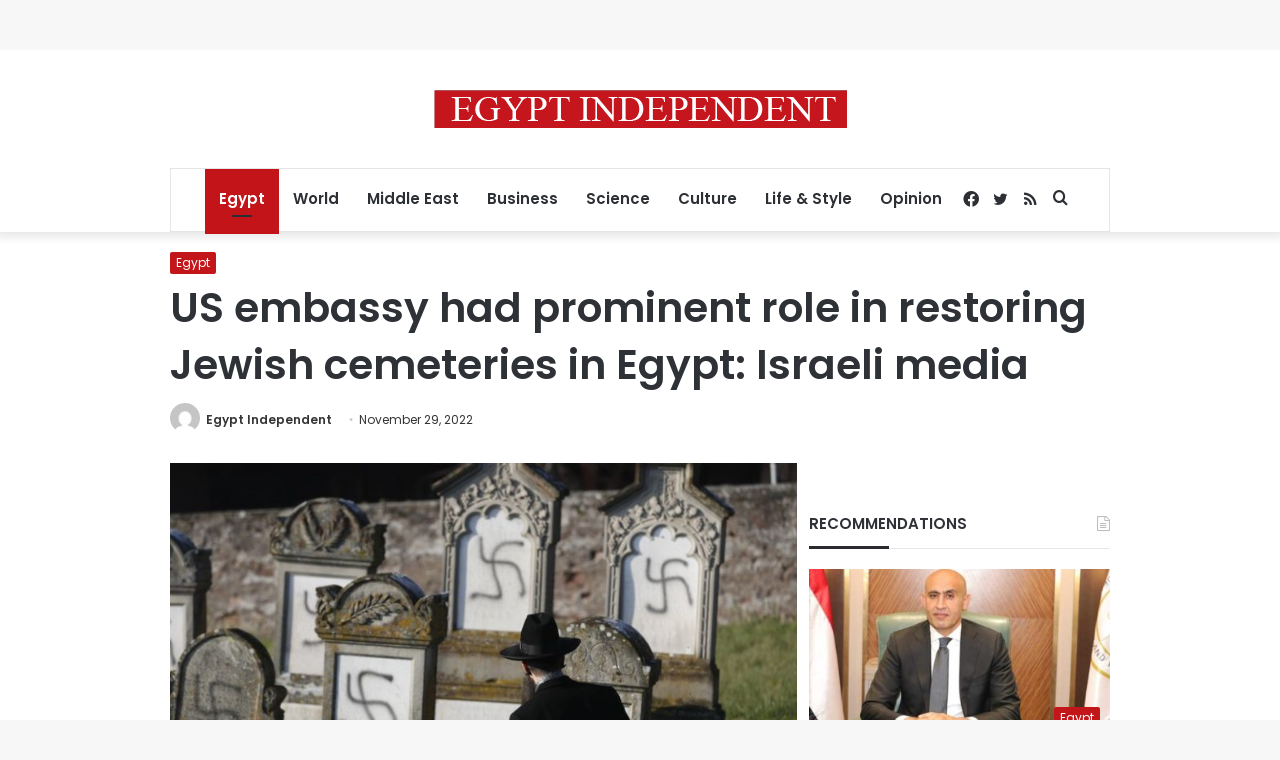

--- FILE ---
content_type: text/html; charset=utf-8
request_url: https://www.google.com/recaptcha/api2/aframe
body_size: 267
content:
<!DOCTYPE HTML><html><head><meta http-equiv="content-type" content="text/html; charset=UTF-8"></head><body><script nonce="mLyRy1JdQ3iAq9nhvmNxYg">/** Anti-fraud and anti-abuse applications only. See google.com/recaptcha */ try{var clients={'sodar':'https://pagead2.googlesyndication.com/pagead/sodar?'};window.addEventListener("message",function(a){try{if(a.source===window.parent){var b=JSON.parse(a.data);var c=clients[b['id']];if(c){var d=document.createElement('img');d.src=c+b['params']+'&rc='+(localStorage.getItem("rc::a")?sessionStorage.getItem("rc::b"):"");window.document.body.appendChild(d);sessionStorage.setItem("rc::e",parseInt(sessionStorage.getItem("rc::e")||0)+1);localStorage.setItem("rc::h",'1768550632600');}}}catch(b){}});window.parent.postMessage("_grecaptcha_ready", "*");}catch(b){}</script></body></html>

--- FILE ---
content_type: application/javascript; charset=utf-8
request_url: https://fundingchoicesmessages.google.com/f/AGSKWxWq6LgYZ8JchNybsjlVPdgnE7AxRpgklRNFJczV-uSiic8Z6Js9FGgMtIW9jng9V5C2UBnTSV8M6JgcUo9Wfh6mlBUW0bRC6UwiFoG9GoyLkgW5427O6m_ujeC2ltFwCNk30qB5zrzbWkiyJ_fEWlGqN3DfwuJFg_IDq0QGodVpr-uUZw3tkYRNZk_J/_&clicktag=http/ads/menu__argus_ad_/processing/impressions.asp?/adhref.
body_size: -1290
content:
window['5e6c93f0-73e6-4fc2-8c14-d6fa1f5e4fc9'] = true;